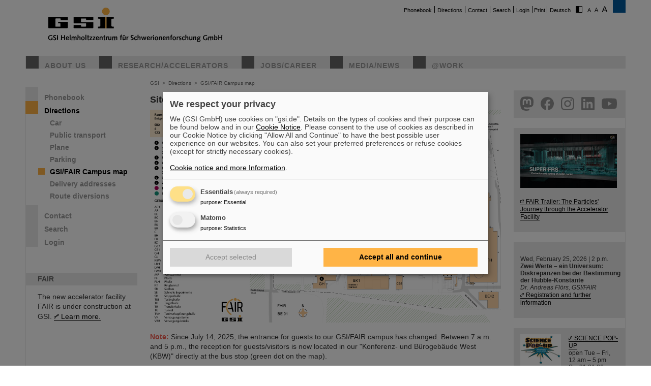

--- FILE ---
content_type: text/html; charset=utf-8
request_url: https://www.gsi.de/en/directions/gsifair_campus_map?FS=2
body_size: 7518
content:
<!DOCTYPE html>
<html lang="en-EN">
<head><meta http-equiv="X-UA-Compatible" content="IE=EDGE,chrome=1" />

<meta charset="utf-8">
<!-- 
	This website is powered by TYPO3 - inspiring people to share!
	TYPO3 is a free open source Content Management Framework initially created by Kasper Skaarhoj and licensed under GNU/GPL.
	TYPO3 is copyright 1998-2026 of Kasper Skaarhoj. Extensions are copyright of their respective owners.
	Information and contribution at https://typo3.org/
-->




<meta name="generator" content="TYPO3 CMS" />
<meta name="robots" content="ALL" />
<meta http-equiv="content-language" content="deutsch,de" />
<meta http-equiv="expires" content="NEVER" />
<meta name="twitter:card" content="summary" />
<meta name="autor" content="GSI Helmholtzzentrum für Schwerionenforschung" />
<meta name="revisit-after" content="2 days" />
<meta name="audience" content="Alle" />
<meta name="page-type" content="Produktinformationen" />

<link rel="stylesheet" type="text/css" href="/typo3temp/assets/compressed/merged-0d441951b391042b9b555060b4c8e7db-fd9634793ec3fd275248b6b64ed1be89.css?1705480497" media="all">
<link rel="stylesheet" type="text/css" href="/typo3temp/assets/compressed/merged-70f1b83644092b0ad9b977608c9d0b8d-c1904c30c0a06f23b49536c1165ac38b.css?1747666505" media="all">
<link rel="stylesheet" type="text/css" href="/typo3temp/assets/compressed/merged-58f6cd60c083cffcf09416907f02027f-71fdf53be9588a290a9cf1090194c617.css?1659551685" media="print">



<script src="/typo3temp/assets/compressed/merged-68703636ec28f27f4bdd255e3335cc16-16732d5623262fb0497917afb34c2156.js?1659551685"></script>


<title>GSI &nbsp;- &nbsp;GSI/FAIR Campus map</title>			<script type="text/plain"
				data-type="application/javascript"
				data-name="matomo">
				var _paq = window._paq = window._paq || [];
				/* tracker methods like "setCustomDimension" should be called before "trackPageView" */
				_paq.push(['trackPageView']);
				_paq.push(['enableLinkTracking']);
				(function() {
					var u="https://www.gsi.de/matomo/";
					_paq.push(['setTrackerUrl', u+'matomo.php']);
					_paq.push(['setSiteId', '1']);
					var d=document, g=d.createElement('script'), s=d.getElementsByTagName('script')[0];
					g.type='text/javascript'; g.async=true; g.src=u+'matomo.js'; s.parentNode.insertBefore(g,s);
				})();
			</script>
			<script defer type="application/javascript" src="/typo3conf/themes/gsi2021/js/klaro-config.js"></script>
			<script defer data-config="klaroConfig" type="application/javascript" src="/typo3conf/themes/_shared/js/libs/klaro-no-css.js"></script><link rel="canonical" href="/en/directions/gsifair_campus_map?FS=2" /><meta property="og:type" content="article" /><meta property="og:title" content="GSI/FAIR Campus map" /><meta property="og:url" content="https://www.gsi.de//en/directions/gsifair_campus_map?FS=2" /><meta property="og:site_name" content="GSI" /><meta property="og:description" content="Note: Since July 14, 2025, the entrance for guests to our GSI/FAIR campus has changed. Between 7 a.m. and 5 p.m., the reception for guests/visitors is now located in our Konferenz- und Bürogebäude West (KBW) directly at the bus stop (green dot on the map).&nbsp;Deliveries and service providers as we" /><meta property="og:image" content="https://www.gsi.de/fileadmin/oeffentlichkeitsarbeit/anreise/2025_Campusplan.png" /><meta property="og:image" content="https://www.gsi.de//fileadmin/ogimage.png" /><meta property="article:published_time" content="2011-10-28T16:10:59+01:00" /><meta property="article:modified_time" content="2026-01-28T13:01:19+01:00" />				<meta name="viewport" content="width=device-width, initial-scale=1.0" /><link rel="alternate" type="application/rss+xml" title="GSI RSS-Feed" href="https://www.gsi.de/index.php?id=1&type=100&L=1" />
<link rel="canonical" href="https://www.gsi.de/en/directions/gsifair_campus_map"/>

<link rel="alternate" hreflang="de-DE" href="https://www.gsi.de/lageplan"/>
<link rel="alternate" hreflang="en-EN" href="https://www.gsi.de/en/directions/gsifair_campus_map"/>
<link rel="alternate" hreflang="x-default" href="https://www.gsi.de/lageplan"/>
</head>
<body id="u434" class="p8 l0 b">


		<noscript>
			<center><br><p style="color:#d00;font-weight:bold;">Bitte aktivieren Sie JavaScript f&uuml;r diese Seite!</p></center>
		</noscript>

		<div id="wait"></div>

		

		<div id="site" class="font1" >
			<div id="header">
				<div id="topmenu">
					<ul>
						<li class="topmenu1" style="border:none"><a href="/en/phonebook" title="Phonebook">Phonebook</a></li><li class="topmenu1_sel"><a href="/en/directions" title="Directions">Directions</a></li><li class="topmenu1"><a href="/en/contact" title="Contact">Contact</a></li><li class="topmenu1"><a href="/en/search" title="Search">Search</a></li><li class="topmenu1"><a href="/en/an_abmeldung" title="Login">Login</a></li>
						<li class="topmenu1">&nbsp;<span style="cursor:pointer" onClick="window.print()">Print</span>&nbsp;</li>
						<li><a href="/lageplan">Deutsch</a></li>
						<li style="border:none" class="access"><a href="/en/directions/gsifair_campus_map?C=1&amp;FS=2"><img src="/typo3conf/themes/gsi2021/img/contrast.gif" alt="Kontrast" style="cursor:pointer;margin-right:5px;border:none"/></a></li><li style="border:none" class="access"><a href="/en/directions/gsifair_campus_map?FS=1"><img src="/typo3conf/themes/gsi2021/img/size1.png" alt="Schriftgr&ouml;&szlig;e" style="cursor:pointer;margin-right:5px;border:none" /></a><a href="/en/directions/gsifair_campus_map?FS=2"><img src="/typo3conf/themes/gsi2021/img/size2.png" alt="Schriftgr&ouml;&szlig;e" border="0" style="cursor:pointer;margin-right:5px;" /></a><a href="/en/directions/gsifair_campus_map?FS=3"><img src="/typo3conf/themes/gsi2021/img/size3.png" alt="Schriftgr&ouml;&szlig;e" border="0" style="cursor:pointer;margin-right:5px;" /></a></li>
					</ul>
				</div>
				<div id="logo"><a href="/en/start/news" title="Home"><span id="gsi-logo"></span><span id="gsi-claim"></span></a></div>
				<div id="menu">
					<ul>
						<li class="menu1"><a href="/en/about_us" title="About us">About us</a></li><li class="menu1"><a href="/en/researchaccelerators" title="Research/Accelerators">Research/Accelerators</a></li><li class="menu1"><a href="/en/jobscareer" title="Jobs/Career">Jobs/Career</a></li><li class="menu1"><a href="/en/media-news" title="Media/News">Media/News</a></li><li class="menu1"><a href="/en/work" title="@Work">@Work</a></li>
					</ul>
				</div>
				<div id="dl-layer">
					<div id="dl-menu" class="dl-menuwrapper nav"><button id="dl-menu-btn" class="dl-trigger" aria-label="menu"></button></div>
				</div>
			</div>
			<div id="inhalt">
				<div id="left">
					<div id="menu2">
						<ul class="m2_e1"><li class="menu2"><a href="/en/phonebook" title="Phonebook">Phonebook</a></li><li class="menu2_sel"><a href="/en/directions" title="Directions">Directions</a><ul class="m2_e2"><li class="menu3"><a href="/en/directions/car" title="Car">Car</a></li><li class="menu3"><a href="/en/directions/train" title="Public transport">Public transport</a></li><li class="menu3"><a href="/en/directions/plane" title="Plane">Plane</a></li><li class="menu3"><a href="/en/directions/parken" title="Parking">Parking</a></li><li class="menu3_sel"><a href="/en/directions/gsifair_campus_map" title="GSI/FAIR Campus map">GSI/FAIR Campus map</a></li><li class="menu3"><a href="/en/work/administration/einkauf-und-materialwirtschaft/logistik-ekl/anlieferadressen" title="Delivery addresses">Delivery addresses</a></li><li class="menu3"><a href="/en/researchaccelerators/fair/fair_civil_construction/traffic_roads_around_fair_and_gsi" title="Route diversions">Route diversions</a></li></ul></li><li class="menu2"><a href="/en/contact" title="Contact">Contact</a></li><li class="menu2"><a href="/en/search" title="Search">Search</a></li><li class="menu2"><a href="/en/an_abmeldung" title="Login">Login</a></li></ul>
					</div>
					<br clear="all">

					
					
<div id="c9411" class="ce show-mobile frame-type-textpic frame-layout-0"><a id="c9412"></a><div class="ce-header"><h1 ><a href="/en/researchaccelerators/fair">FAIR</a></h1></div><div class="ce-textpic ce-center ce-below"><div class="ce-bodytext"><p>The new accelerator facility FAIR is under construction at GSI. <a href="/en/researchaccelerators/fair" title="Opens internal link in current window" class="internal-link">Learn more.</a></p></div><div class="ce-gallery" data-ce-columns="1" data-ce-images="1"><div class="ce-outer"><div class="ce-inner"><div class="ce-row"><div class="ce-column"><figure class="image"><a href="/en/researchaccelerators/fair"><div class="imgwrap"><img data-width="425" data-height="283" data-title="" data-description="&lt;h4&gt;&lt;/h4&gt;&lt;p&gt;&lt;/p&gt;" data-copyright="" data-hires="/fileadmin/oeffentlichkeitsarbeit/logos/_svg/FAIR_Logo.svg" class="image-embed-item" src="/fileadmin/oeffentlichkeitsarbeit/logos/_svg/FAIR_Logo.svg" width="100" height="66" alt="" /></div></a></figure></div></div></div></div></div></div></div>


<div id="c288" class="ce default frame-type-textpic frame-layout-3"><a id="c5854"></a><div class="ce-header"><h1 ><a href="https://www.helmholtz.de/en/">GSI is member of</a></h1></div><div class="ce-textpic ce-center ce-above"><div class="ce-gallery" data-ce-columns="1" data-ce-images="1"><div class="ce-outer"><div class="ce-inner"><div class="ce-row"><div class="ce-column"><figure class="image"><a href="https://www.helmholtz.de/en/"><div class="imgwrap"><img data-width="1075" data-height="325" data-title="" data-description="&lt;h4&gt;&lt;/h4&gt;&lt;p&gt;&lt;/p&gt;" data-copyright="" data-hires="/fileadmin/oeffentlichkeitsarbeit/logos/_svg/2017_H_Logo_RGB_untereinander_EN.svg" class="image-embed-item" src="/fileadmin/oeffentlichkeitsarbeit/logos/_svg/2017_H_Logo_RGB_untereinander_EN.svg" width="150" height="45" alt="" /></div></a></figure></div></div></div></div></div></div></div>


<div id="c290" class="ce default frame-type-textpic frame-layout-0"><a id="c5855"></a><div class="ce-header"><h1 >
				Funded by
			</h1></div><div class="ce-textpic ce-center ce-above"></div></div>


<div id="c11169" class="ce default frame-type-html frame-layout-0"><a id="c11171"></a><div id="fundedby" class="logolist"><ul><li><a target="_blank" rel="noopener noreferrer" href="https://www.bmbf.de">BMBF</a></li><li><a target="_blank" rel="noopener noreferrer" href="https://wissenschaft.hessen.de/">HMWK</a></li><li><a target="_blank" rel="noopener noreferrer" href="https://mwg.rlp.de/">MWWK</a></li><li><a target="_blank" rel="noopener noreferrer" href="https://wirtschaft.thueringen.de/">TMWWDG</a></li></ul></div></div>


<div id="c46806" class="ce default frame-type-textpic frame-layout-0"><a id="c46809"></a><div class="ce-header"><h1 >
				Branches
			</h1></div><div class="ce-textpic ce-center ce-above"></div></div>


<div id="c46813" class="ce default frame-type-html frame-layout-0"><a id="c46816"></a><div id="branches" class="logolist"><ul><li><a target="_blank" rel="noopener noreferrer" href="https://www.hi-jena.de">HI Jena</a></li><li><a target="_blank" rel="noopener noreferrer" href="https://www.hi-mainz.de">HI Mainz</a></li></ul></div></div>


				</div>

				<div id="breadcrumb">
					<a href="/en/start/news" target="_self">GSI</a>&nbsp;&nbsp;&gt;&nbsp;&nbsp;<a href="/en/directions" target="_self">Directions</a>&nbsp;&nbsp;&gt;&nbsp;&nbsp;<a href="/en/directions/gsifair_campus_map" target="_self">GSI/FAIR Campus map</a>
				</div>

				<div id="content">
					<!--TYPO3SEARCH_begin-->
<div id="c80896" class="ce default frame-type-textpic frame-layout-0"><a id="c80897"></a><div class="ce-header"><h1 >
				Site map of the GSI/FAIR campus
			</h1></div><div class="ce-textpic ce-center ce-above"><div class="ce-gallery" data-ce-columns="1" data-ce-images="1"><div class="ce-outer"><div class="ce-inner"><div class="ce-row"><div class="ce-column"><figure class="image"><a href="/fileadmin/_processed_/4/8/csm_2025_Campusplan_0e23194002.png" class="fancybox" rel="fancybox[80897]"><div class="imgwrap"><img data-width="3379" data-height="2089" data-title="" data-description="&lt;h4&gt;&lt;/h4&gt;&lt;p&gt;&lt;/p&gt;" data-copyright="" data-hires="/fileadmin/oeffentlichkeitsarbeit/anreise/2025_Campusplan.png" class="image-embed-item" src="/fileadmin/_processed_/4/8/csm_2025_Campusplan_0fe4eedf6d.png" width="2560" height="1582" alt="" /></div></a></figure></div></div></div></div></div><div class="ce-bodytext"><p><span class="rot"><strong>Note: </strong></span>Since July 14, 2025, the entrance for guests to our GSI/FAIR campus has changed. Between 7 a.m. and 5 p.m., the reception for guests/visitors is now located in our "Konferenz- und Bürogebäude West (KBW)" directly at the bus stop (green dot on the map).</p><p>Deliveries and service providers as well as guests outside the reception's opening hours may continue to use the entrance at the main gate (red dot on the map).</p><p><a href="/fileadmin/oeffentlichkeitsarbeit/anreise/2025_GSI_Flyer_Lageplan.pdf" title="Opens external link in new window" class="download">Download the site map (PDF)</a></p></div></div></div>

<!--TYPO3SEARCH_end-->
					


				</div>

				<div id="right">
					
					
<div id="c38386" class="ce show-mobile frame-type-html frame-layout-0"><a id="c38390"></a><div id="social" class="logolist"><ul><li><a target="_blank" rel="noopener noreferrer" id="tw" href="https://helmholtz.social/@FAIR_GSI_de">helmholtz.social</a></li><li><a target="_blank" rel="noopener noreferrer" id="fb" href="https://facebook.com/GSIHelmholtzzentrum">facebook</a></li><li><a target="_blank" rel="noopener noreferrer" id="in" href="https://www.instagram.com/universeinthelab">instagram</a></li><li><a target="_blank" rel="noopener noreferrer" id="ln" href="  https://www.linkedin.com/company/gsi-helmholtz-centre-for-heavy-ion-research/">linkedin</a></li><li><a target="_blank" rel="noopener noreferrer" id="yt" href="https://www.youtube.com/FAIRGSITheUniverseinthelab">youtube</a></li></ul></div></div>


<div id="c77485" class="ce show-mobile frame-type-textpic frame-layout-0"><a id="c77486"></a><div class="ce-textpic ce-left ce-above"><div class="ce-gallery" data-ce-columns="1" data-ce-images="1"><div class="ce-row"><div class="ce-column"><figure class="image"><a href="https://youtu.be/P2ttoeZZfWc"><div class="imgwrap"><img data-width="3840" data-height="2160" data-title="" data-description="&lt;h4&gt;&lt;/h4&gt;&lt;p&gt;&lt;/p&gt;" data-copyright="" data-hires="/fileadmin/oeffentlichkeitsarbeit/Social_Media/instagram/fair_running_en_vo_final_ty.00_00_58_00.Standbild002.jpg" class="image-embed-item" src="/fileadmin/_processed_/3/e/csm_fair_running_en_vo_final_ty.00_00_58_00.Standbild002_7c14f2d8c5.jpg" width="190" height="106" alt="" /></div></a></figure></div></div></div><div class="ce-bodytext"><p>&nbsp;</p><p><a href="https://youtu.be/P2ttoeZZfWc" title="Opens external link in new window" target="_blank" class="external-link-new-window" rel="noreferrer">FAIR Trailer: The Particles' Journey through the Accelerator Facility</a></p></div></div></div>


<div id="c9393" class="ce show-mobile frame-type-textpic frame-layout-0"><a id="c57966"></a><div class="ce-textpic ce-left ce-above"><div class="ce-gallery" data-ce-columns="1" data-ce-images="1"><div class="ce-row"><div class="ce-column"><figure class="image"><div class="imgwrap"><img data-width="190" data-height="27" data-title="" data-description="&lt;h4&gt;&lt;/h4&gt;&lt;p&gt;&lt;/p&gt;" data-copyright="" data-hires="/fileadmin/oeffentlichkeitsarbeit/WfA/wfa-webteaser.jpg" class="image-embed-item" src="/fileadmin/oeffentlichkeitsarbeit/WfA/wfa-webteaser.jpg" width="190" height="27" alt="" /></div></figure></div></div></div><div class="ce-bodytext"><p><br> Wed, February 25, 2026 | 2 p.m.<br><strong>Zwei Werte – ein Universum:<br> Diskrepanzen </strong><strong>bei der Bestimmung<br> der Hubble-Konstante</strong><br><em>Dr. Andreas Flörs, GSI/FAIR</em><br><a href="/en/medien-news/veranstaltungen/wissenschaft_fuer_alle" title="Opens internal link in this window" class="internal-link">Registration and further information</a></p></div></div></div>


<div id="c79334" class="ce show-mobile frame-type-textpic frame-layout-0"><a id="c79335"></a><div class="ce-textpic ce-left ce-intext"><div class="ce-gallery" data-ce-columns="1" data-ce-images="1"><div class="ce-row"><div class="ce-column"><figure class="image"><div class="imgwrap"><img data-width="1563" data-height="1223" data-title="" data-description="&lt;h4&gt;&lt;/h4&gt;&lt;p&gt;&lt;/p&gt;" data-copyright="" data-hires="/fileadmin/oeffentlichkeitsarbeit/schueler/Science_Pop-up/Science_Pop-up_Logo_crop.png" class="image-embed-item" src="/fileadmin/_processed_/6/4/csm_Science_Pop-up_Logo_crop_4bb54c2f85.png" width="80" height="62" alt="" /></div></figure></div></div></div><div class="ce-bodytext"><p><a href="/en/jobscareer/angebote-fuer-schuelernen/science-pop-up-mitmachraum-von-gsi-fair" title="Opens internal link in this window" class="internal-link">SCIENCE POP-UP</a><br> open Tue – Fri,<br> 12 am – 5 pm<br> Sa, 31.01.26, 10:30 am - 4:00 pm&nbsp;</p><p>City Center Darmstadt<br> Ernst-Ludwig-Str. 22</p></div></div></div>


<div id="c47005" class="ce show-mobile frame-type-textpic frame-layout-0"><a id="c47008"></a><div class="ce-textpic ce-left ce-intext"><div class="ce-gallery" data-ce-columns="1" data-ce-images="1"><div class="ce-row"><div class="ce-column"><figure class="image"><a href="https://www.youtube.com/watch?v=9stB67Kzwws"><div class="imgwrap"><img data-width="1699" data-height="817" data-title="" data-description="&lt;h4&gt;&lt;/h4&gt;&lt;p&gt;&lt;/p&gt;" data-copyright="" data-hires="/fileadmin/oeffentlichkeitsarbeit/fair/thumnail_sept_25.jpg" class="image-embed-item" src="/fileadmin/_processed_/b/8/csm_thumnail_sept_25_3133f4b1a4.jpg" width="90" height="43" alt="" /></div></a></figure></div></div></div><div class="ce-bodytext"><p><a href="https://www.youtube.com/watch?v=9stB67Kzwws" title="Opens external link in new window" target="_blank" class="external-link-new-window" rel="noreferrer">Drone flight over the FAIR construction site</a></p></div></div></div>


<div id="c67195" class="ce show-mobile frame-type-textmedia frame-layout-0"><a id="c67196"></a><div class="ce-textpic ce-left ce-intext"><div class="ce-gallery" data-ce-columns="1" data-ce-images="1"><div class="ce-row"><div class="ce-column"><figure class="image"><a href="/en/media-news/guided_tours"><div class="imgwrap"><img data-width="3543" data-height="2355" data-title="" data-description="&lt;h4&gt;&lt;/h4&gt;&lt;p&gt;&lt;/p&gt;" data-copyright="" data-hires="/fileadmin/oeffentlichkeitsarbeit/bilddatenbank/beschleuniger/GSI_FAIR_UNILAC_1.jpg" class="image-embed-item" src="/fileadmin/_processed_/7/0/csm_GSI_FAIR_UNILAC_1_5ab42d37b0.jpg" width="90" height="59" alt="" /></div></a></figure></div></div></div><div class="ce-bodytext"><p><a href="/en/media-news/guided_tours" title="Opens internal link in this window" class="internal-link">Guided tour at GSI/FAIR —<br> book now!</a></p></div></div></div>


<div id="c19847" class="ce show-mobile frame-type-textpic frame-layout-0"><a id="c20318"></a><div class="ce-header"><h1 ><a href="https://blogs.helmholtz.de/beamon/en/">Blog Beam On</a></h1></div><div class="ce-textpic ce-left ce-intext"><div class="ce-gallery" data-ce-columns="1" data-ce-images="1"><div class="ce-row"><div class="ce-column"><figure class="image"><a href="https://blogs.helmholtz.de/beamon/en/2024/07/1574/"><div class="imgwrap"><img data-width="3442" data-height="3000" data-title="" data-description="&lt;h4&gt;&lt;/h4&gt;&lt;p&gt;&lt;/p&gt;" data-copyright="" data-hires="/fileadmin/oeffentlichkeitsarbeit/Social_Media/Blog/20230120_103028.jpg" class="image-embed-item" src="/fileadmin/_processed_/0/0/csm_20230120_103028_9683858866.jpg" width="90" height="78" alt="" /></div></a></figure></div></div></div><div class="ce-bodytext"><p><strong><a href="https://blogs.helmholtz.de/beamon/en/" title="Opens external link in new window" target="_blank" class="external-link-new-window" rel="noreferrer">People</a></strong><strong></strong>...behind GSI and FAIR.</p></div></div></div>


<div id="c64780" class="ce show-mobile frame-type-textpic frame-layout-0"><a id="c64781"></a><div class="ce-textpic ce-left ce-intext ce-nowrap"><div class="ce-gallery" data-ce-columns="1" data-ce-images="1"><div class="ce-row"><div class="ce-column"><figure class="image"><div class="imgwrap"><img data-width="92" data-height="60" data-title="" data-description="&lt;h4&gt;&lt;/h4&gt;&lt;p&gt;&lt;/p&gt;" data-copyright="" data-hires="/fileadmin/oeffentlichkeitsarbeit/rechte-Spalte/ukraine-flagge-spalte.jpg" class="image-embed-item" src="/fileadmin/oeffentlichkeitsarbeit/rechte-Spalte/ukraine-flagge-spalte.jpg" width="92" height="60" alt="" /></div></figure></div></div></div><div class="ce-bodytext"><p><a href="/en/work/organisation/ukraine" title="Opens internal link in this window" class="internal-link">Task Force on dealing with the effects of the war in Ukraine</a></p></div></div></div>


<div id="c69308" class="ce show-mobile frame-type-textpic frame-layout-0"><a id="c69309"></a><div class="ce-header"><h1 >
				GSI-FAIR Colloquium
			</h1></div><div class="ce-textpic ce-center ce-above"><div class="ce-bodytext"><p><a href="https://indico.gsi.de/category/170/" title="Opens external link in new window" target="_blank" class="external-link-new-window" rel="noreferrer">Next events</a></p></div></div></div>


<div id="c9854" class="ce default frame-type-textpic frame-layout-0"><a id="c9962"></a><div class="ce-textpic ce-right ce-intext"><div class="ce-gallery" data-ce-columns="1" data-ce-images="1"><div class="ce-row"><div class="ce-column"><figure class="image"><div class="imgwrap"><img data-width="45" data-height="46" data-title="" data-description="&lt;h4&gt;&lt;/h4&gt;&lt;p&gt;&lt;/p&gt;" data-copyright="" data-hires="/fileadmin/_migrated/pics/kalender_icon_new.png" class="image-embed-item" src="/fileadmin/_migrated/pics/kalender_icon_new.png" width="45" height="46" alt="" /></div></figure></div></div></div><div class="ce-bodytext"><p>Events at GSI:<br><a href="https://indico.gsi.de/categoryDisplay.py?categId=170" title="Opens internal link in current window" target="_blank" class="external-link-new-window" rel="noreferrer">GSI colloquium</a><br><a href="https://indico.gsi.de/categoryDisplay.py?categId=359" title="Opens external link in new window" target="_blank" class="external-link-new-window" rel="noreferrer">Accelerator Seminar</a><br><a href="/en/medien-news/veranstaltungen/kalender" class="internal-link">Calendar</a></p></div></div></div>


				</div>

				<div id="bg_right"></div>

				<br clear="all" />
			</div>

			

			<div id="footer">
				<div id="footer_right"><a href="https://www.helmholtz.de/" target="_blank"></a></div>
				<div id="footer_left">
					<div id="sitemap">
						<ul class="sitemap"><li id="navi19" class="item"><a href="/en/about_us">About us</a><ul><li class="item2"><a href="/en/about_us/facts_and_figures">Facts and Figures</a></li><li class="item2"><a href="/en/about_us/history">History</a></li><li class="item2"><a href="/en/about_us/50_years_gsi">50 years GSI</a></li><li class="item2"><a href="/en/about_us/geschaeftsfuehrung">Management</a></li><li class="item2"><a href="/en/about_us/organisation-chart">Organisation Chart</a></li><li class="item2"><a href="/en/about_us/hinweis-geben-lksg">Whistleblowing & LkSG</a></li><li class="item2"><a href="/en/sustainability">Sustainability</a></li><li class="item2"><a href="/en/directions/gsifair_campus_map">GSI/FAIR Campus map</a></li></ul></li><li id="navi20" class="item"><a href="/en/researchaccelerators">Research</a><ul><li class="item2"><a href="/en/researchaccelerators/research_an_overview">Research - An Overview</a></li><li class="item2"><a href="/en/researchaccelerators/accelerator_facility">Accelerator Facility</a></li><li class="item2"><a href="/en/researchaccelerators/fair">FAIR</a></li><li class="item2"><a href="/en/work/scientific_networks">Scientific networks</a></li></ul></li><li id="navi4" class="item"><a href="/en/jobscareer">Jobs/Career</a><ul><li class="item2"><a href="/en/jobscareer/offers_for_students">Offers for students</a></li><li class="item2"><a href="/en/jobscareer/ausbildung_duales_studium">Apprenticeship</a></li><li class="item2"><a href="/en/jobscareer/duales-studium">Dual Study Programm</a></li><li class="item2"><a href="/en/jobscareer/angebote-fuer-schuelernen">Offers For Pupils</a></li><li class="item2"><a href="/en/jobscareer/working_at_fair_and_gsi">Working at FAIR and GSI</a></li><li class="item2"><a href="/en/jobscareer/mentoring-hessen">Mentoring Hessen</a></li><li class="item2"><a href="/en/jobscareer/job_offers">Job offers</a></li><li class="item2"><a href="/en/jobscareer/job_offers/initiativbewerbung">Unsolicited Application</a></li></ul></li><li id="navi3" class="item"><a href="/en/media-news">Media/News</a><ul><li class="item2"><a href="/en/media-news/press_releases">Press Releases</a></li><li class="item2"><a href="/en/media-news/news_archive">News Archive</a></li><li class="item2"><a href="/en/media-news/fair_news">FAIR News</a></li><li class="item2"><a href="https://media.gsi.de/homepage" target="Mediathek">Media Library</a></li><li class="item2"><a href="/en/media-news/mediathek/gsi_corporate_design">Logos/Corporate Design</a></li><li class="item2"><a href="/en/media-news/target_magazine">target magazine</a></li><li class="item2"><a href="/en/media-news/fair_and_gsi_brochures">FAIR and GSI Brochures</a></li><li class="item2"><a href="/en/media-news/events">Events</a></li><li class="item2"><a href="/en/media-news/guided_tours">Guided tours</a></li><li class="item2"><a href="/en/media-news/shop/fan-shop">Fan Shop</a></li><li class="item2"><a href="/en/media-news/staff_of_the_public_relations_department">Staff of the Public Relations Department</a></li><li class="item2"><a href="/en/media-news/tasks_of_the_public_relations_department">Tasks of the Public Relations Department</a></li></ul></li><li id="navi2199" class="item"><a href="/en/work">@Work</a><ul><li class="item2"><a href="/en/work/research">Research</a></li><li class="item2"><a href="/en/work/administration">Administration</a></li><li class="item2"><a href="/en/work/project_management_fair">Project Management FAIR</a></li><li class="item2"><a href="/en/work/accelerator_operations">Accelerator Operations</a></li><li class="item2"><a href="/en/work/it">IT</a></li><li class="item2"><a href="/en/work/organisation">Organisation</a></li><li class="item2"><a href="/en/work/scientific_networks">Scientific networks</a></li></ul></li></ul>
					</div>

					<br clear="all" />

					<div id="bottommenu">
						<ul>
						<li class="bottommenu1"><a class="call-cc-revoke">Cookie Einstellungen</a></li><li class="bottommenu1"><a href="/en/cookie_hinweis" title="Cookie-Hinweise">Cookie-Hinweise</a></li><li class="bottommenu1"><a href="/en/sitemap" title="Sitemap">Sitemap</a></li><li class="bottommenu1"><a href="/en/legal_notice" title="Legal notice">Legal notice</a></li><li class="bottommenu1"><a href="/en/data-privacy-protection" title="Data privacy protection">Data privacy protection</a></li><li class="bottommenu1"><a href="/en/disclaimer" title="Disclaimer">Disclaimer</a></li><li class="bottommenu1"><a href="/en/copyright" title="Copyright">Copyright</a></li><li class="bottommenu1"><a href="/en/decleration_of_accessibility" title="Decleration of Accessibility">Decleration of Accessibility</a></li>
						</ul>
						<span class="number">434&nbsp;</span>
						<span class="feld"><form id="gotopage" action="index.php?id=218" method="post"><input name="pageid" type="text" id="number" value="" size="3"/></form></span>
						<span id="link_top" onClick="$(window).scrollTo(0,300)">Seitenanfang</span>
					</div>
				</div>
			</div>
		</div>

		<div id="mobile_menu"><div class="loader">Loading...</div></div>
<script type="text/javascript">

	var request = new XMLHttpRequest();
	var ajaxurl='';

	// var loc = window.location.href;
	// loc = loc + (loc.indexOf('?') != -1 ? "&type=555" : "?type=555");
	// request.open('GET', loc, true);

	var language = document.getElementsByTagName("html")[0].getAttribute("lang");

	if( language == "en" ) {
		ajaxurl = '/index.php?id=9950&L=1&type=555';
	} else {
		ajaxurl = '/index.php?id=9950&type=555';
	}

	request.open('GET', ajaxurl, true);
	request.onload = function() {
		if (request.status >= 200 && request.status < 400) {
			// Success!
			var resp = request.responseText;
			
			document.getElementById('mobile_menu').innerHTML = resp;
			
			initNav();

		} else {
		// We reached our target server, but it returned an error

		}
	};

	request.onerror = function() {
		// There was a connection error of some sort
	};

	request.send();

</script>
<noscript></noscript>

		<script type="text/javascript">
			$(document).ready(function() {
				var impressum_href=$('#bottommenu a:eq(1)').attr('href');
				$('#bottommenu a:eq(1)').attr('href',impressum_href+'?pageid='+ 434 );
			});
		</script>

		


<script id="powermail_conditions_container" data-condition-uri="https://www.gsi.de/en/directions/gsifair_campus_map/condition.json"></script>
<script src="/typo3temp/assets/compressed/merged-1e8f546cce4fb3fbc5490d2a5ab1b80d-21abf1c7f700ea5fba3921a9aacdcf2e.js?1705480497"></script>
<script src="/typo3temp/assets/compressed/merged-0b710eed62f56d5b8868e1d07e85c8a9-8b7262dcaa7590fc4ee98335eada08b9.js?1693560070"></script>

<script>!function( d ) { if( d.currentScript ){ var s = d.createElement( 'script' ); s.src = '/typo3conf/themes/gsi2021/js/libs/bfi.min.js'; d.head.appendChild( s );	} }(document)</script>
</body>
</html>